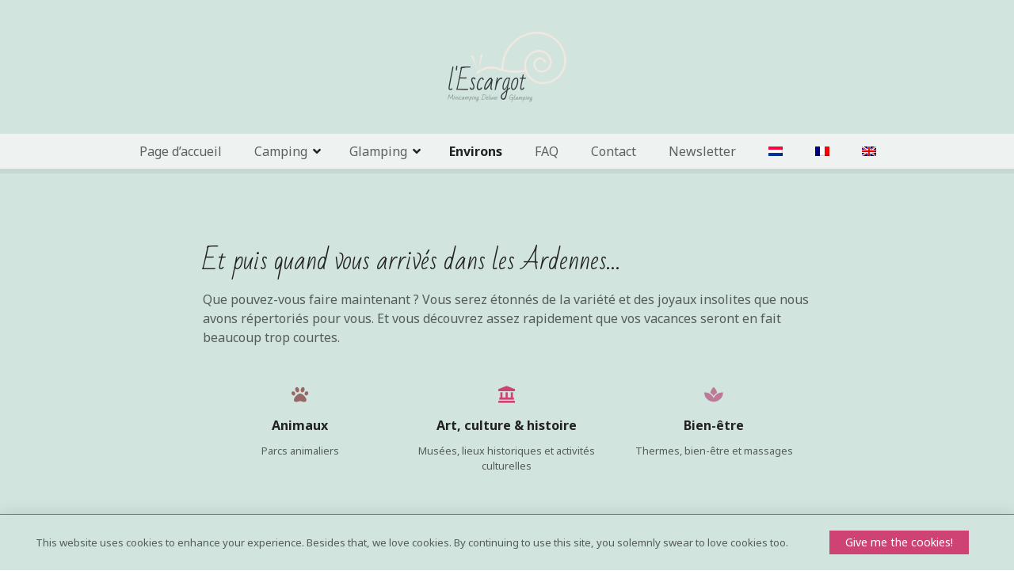

--- FILE ---
content_type: text/html; charset=UTF-8
request_url: https://www.lescargot.be/fr/environs/
body_size: 16876
content:
<!doctype html>
<html lang="fr-FR">
<head>
	<meta charset="UTF-8">
	<meta name="viewport" content="width=device-width, initial-scale=1">
	<link rel="profile" href="https://gmpg.org/xfn/11">

	<title>Environs &#8211; l&#039;Escargot, minicamping deluxe &amp; Glamping</title>
<link data-rocket-preload as="style" href="https://fonts.googleapis.com/css?family=Bad%20Script%3Aregular%7CNoto%20Sans%3Aregular%2Citalic%2C700%2C700italic&#038;subset=cyrillic%2Clatin%2Ccyrillic%2Ccyrillic-ext%2Cdevanagari%2Cgreek%2Cgreek-ext%2Clatin%2Clatin-ext%2Cvietnamese&#038;display=swap" rel="preload">
<link href="https://fonts.googleapis.com/css?family=Bad%20Script%3Aregular%7CNoto%20Sans%3Aregular%2Citalic%2C700%2C700italic&#038;subset=cyrillic%2Clatin%2Ccyrillic%2Ccyrillic-ext%2Cdevanagari%2Cgreek%2Cgreek-ext%2Clatin%2Clatin-ext%2Cvietnamese&#038;display=swap" media="print" onload="this.media=&#039;all&#039;" rel="stylesheet">
<noscript data-wpr-hosted-gf-parameters=""><link rel="stylesheet" href="https://fonts.googleapis.com/css?family=Bad%20Script%3Aregular%7CNoto%20Sans%3Aregular%2Citalic%2C700%2C700italic&#038;subset=cyrillic%2Clatin%2Ccyrillic%2Ccyrillic-ext%2Cdevanagari%2Cgreek%2Cgreek-ext%2Clatin%2Clatin-ext%2Cvietnamese&#038;display=swap"></noscript>
<meta name='robots' content='max-image-preview:large' />
<link rel="alternate" hreflang="nl" href="https://www.lescargot.be/omgeving/" />
<link rel="alternate" hreflang="fr" href="https://www.lescargot.be/fr/environs/" />
<link rel="alternate" hreflang="en" href="https://www.lescargot.be/en/surroundings/" />
<link rel="alternate" hreflang="x-default" href="https://www.lescargot.be/omgeving/" />
<link rel='dns-prefetch' href='//js.hs-scripts.com' />
<link rel='dns-prefetch' href='//fonts.googleapis.com' />
<link rel='dns-prefetch' href='//usercontent.one' />
<link href='https://fonts.gstatic.com' crossorigin rel='preconnect' />
<link href='//usercontent.one' rel='preconnect' />
<link rel="alternate" type="application/rss+xml" title="l&#039;Escargot, minicamping deluxe &amp; Glamping &raquo; Flux" href="https://www.lescargot.be/fr/feed/" />
<link rel="alternate" type="application/rss+xml" title="l&#039;Escargot, minicamping deluxe &amp; Glamping &raquo; Flux des commentaires" href="https://www.lescargot.be/fr/comments/feed/" />
<link rel="alternate" type="application/rss+xml" title="l&#039;Escargot, minicamping deluxe &amp; Glamping &raquo; Environs Flux des commentaires" href="https://www.lescargot.be/fr/environs/feed/" />
<link rel="alternate" title="oEmbed (JSON)" type="application/json+oembed" href="https://www.lescargot.be/fr/wp-json/oembed/1.0/embed?url=https%3A%2F%2Fwww.lescargot.be%2Ffr%2Fenvirons%2F" />
<link rel="alternate" title="oEmbed (XML)" type="text/xml+oembed" href="https://www.lescargot.be/fr/wp-json/oembed/1.0/embed?url=https%3A%2F%2Fwww.lescargot.be%2Ffr%2Fenvirons%2F&#038;format=xml" />
		<style>
					</style>
		<style id='wp-img-auto-sizes-contain-inline-css' type='text/css'>
img:is([sizes=auto i],[sizes^="auto," i]){contain-intrinsic-size:3000px 1500px}
/*# sourceURL=wp-img-auto-sizes-contain-inline-css */
</style>
<link rel='stylesheet' id='sbi_styles-css' href='https://usercontent.one/wp/www.lescargot.be/wp-content/plugins/instagram-feed/css/sbi-styles.min.css?ver=6.10.0&media=1705831706' type='text/css' media='all' />
<link rel='stylesheet' id='citadela-reset-css' href='https://usercontent.one/wp/www.lescargot.be/wp-content/themes/citadela/design/css/reset.css?media=1705831706?ver=1716992236' type='text/css' media='all' />
<link rel='stylesheet' id='citadela-base-css' href='https://usercontent.one/wp/www.lescargot.be/wp-content/themes/citadela/design/css/base.css?media=1705831706?ver=1716992236' type='text/css' media='all' />
<style id='wp-emoji-styles-inline-css' type='text/css'>

	img.wp-smiley, img.emoji {
		display: inline !important;
		border: none !important;
		box-shadow: none !important;
		height: 1em !important;
		width: 1em !important;
		margin: 0 0.07em !important;
		vertical-align: -0.1em !important;
		background: none !important;
		padding: 0 !important;
	}
/*# sourceURL=wp-emoji-styles-inline-css */
</style>
<link rel='stylesheet' id='wp-block-library-css' href='https://www.lescargot.be/wp-includes/css/dist/block-library/style.min.css?ver=6.9' type='text/css' media='all' />
<style id='wp-block-heading-inline-css' type='text/css'>
h1:where(.wp-block-heading).has-background,h2:where(.wp-block-heading).has-background,h3:where(.wp-block-heading).has-background,h4:where(.wp-block-heading).has-background,h5:where(.wp-block-heading).has-background,h6:where(.wp-block-heading).has-background{padding:1.25em 2.375em}h1.has-text-align-left[style*=writing-mode]:where([style*=vertical-lr]),h1.has-text-align-right[style*=writing-mode]:where([style*=vertical-rl]),h2.has-text-align-left[style*=writing-mode]:where([style*=vertical-lr]),h2.has-text-align-right[style*=writing-mode]:where([style*=vertical-rl]),h3.has-text-align-left[style*=writing-mode]:where([style*=vertical-lr]),h3.has-text-align-right[style*=writing-mode]:where([style*=vertical-rl]),h4.has-text-align-left[style*=writing-mode]:where([style*=vertical-lr]),h4.has-text-align-right[style*=writing-mode]:where([style*=vertical-rl]),h5.has-text-align-left[style*=writing-mode]:where([style*=vertical-lr]),h5.has-text-align-right[style*=writing-mode]:where([style*=vertical-rl]),h6.has-text-align-left[style*=writing-mode]:where([style*=vertical-lr]),h6.has-text-align-right[style*=writing-mode]:where([style*=vertical-rl]){rotate:180deg}
/*# sourceURL=https://www.lescargot.be/wp-includes/blocks/heading/style.min.css */
</style>
<style id='wp-block-paragraph-inline-css' type='text/css'>
.is-small-text{font-size:.875em}.is-regular-text{font-size:1em}.is-large-text{font-size:2.25em}.is-larger-text{font-size:3em}.has-drop-cap:not(:focus):first-letter{float:left;font-size:8.4em;font-style:normal;font-weight:100;line-height:.68;margin:.05em .1em 0 0;text-transform:uppercase}body.rtl .has-drop-cap:not(:focus):first-letter{float:none;margin-left:.1em}p.has-drop-cap.has-background{overflow:hidden}:root :where(p.has-background){padding:1.25em 2.375em}:where(p.has-text-color:not(.has-link-color)) a{color:inherit}p.has-text-align-left[style*="writing-mode:vertical-lr"],p.has-text-align-right[style*="writing-mode:vertical-rl"]{rotate:180deg}
/*# sourceURL=https://www.lescargot.be/wp-includes/blocks/paragraph/style.min.css */
</style>
<style id='wp-block-social-links-inline-css' type='text/css'>
.wp-block-social-links{background:none;box-sizing:border-box;margin-left:0;padding-left:0;padding-right:0;text-indent:0}.wp-block-social-links .wp-social-link a,.wp-block-social-links .wp-social-link a:hover{border-bottom:0;box-shadow:none;text-decoration:none}.wp-block-social-links .wp-social-link svg{height:1em;width:1em}.wp-block-social-links .wp-social-link span:not(.screen-reader-text){font-size:.65em;margin-left:.5em;margin-right:.5em}.wp-block-social-links.has-small-icon-size{font-size:16px}.wp-block-social-links,.wp-block-social-links.has-normal-icon-size{font-size:24px}.wp-block-social-links.has-large-icon-size{font-size:36px}.wp-block-social-links.has-huge-icon-size{font-size:48px}.wp-block-social-links.aligncenter{display:flex;justify-content:center}.wp-block-social-links.alignright{justify-content:flex-end}.wp-block-social-link{border-radius:9999px;display:block}@media not (prefers-reduced-motion){.wp-block-social-link{transition:transform .1s ease}}.wp-block-social-link{height:auto}.wp-block-social-link a{align-items:center;display:flex;line-height:0}.wp-block-social-link:hover{transform:scale(1.1)}.wp-block-social-links .wp-block-social-link.wp-social-link{display:inline-block;margin:0;padding:0}.wp-block-social-links .wp-block-social-link.wp-social-link .wp-block-social-link-anchor,.wp-block-social-links .wp-block-social-link.wp-social-link .wp-block-social-link-anchor svg,.wp-block-social-links .wp-block-social-link.wp-social-link .wp-block-social-link-anchor:active,.wp-block-social-links .wp-block-social-link.wp-social-link .wp-block-social-link-anchor:hover,.wp-block-social-links .wp-block-social-link.wp-social-link .wp-block-social-link-anchor:visited{color:currentColor;fill:currentColor}:where(.wp-block-social-links:not(.is-style-logos-only)) .wp-social-link{background-color:#f0f0f0;color:#444}:where(.wp-block-social-links:not(.is-style-logos-only)) .wp-social-link-amazon{background-color:#f90;color:#fff}:where(.wp-block-social-links:not(.is-style-logos-only)) .wp-social-link-bandcamp{background-color:#1ea0c3;color:#fff}:where(.wp-block-social-links:not(.is-style-logos-only)) .wp-social-link-behance{background-color:#0757fe;color:#fff}:where(.wp-block-social-links:not(.is-style-logos-only)) .wp-social-link-bluesky{background-color:#0a7aff;color:#fff}:where(.wp-block-social-links:not(.is-style-logos-only)) .wp-social-link-codepen{background-color:#1e1f26;color:#fff}:where(.wp-block-social-links:not(.is-style-logos-only)) .wp-social-link-deviantart{background-color:#02e49b;color:#fff}:where(.wp-block-social-links:not(.is-style-logos-only)) .wp-social-link-discord{background-color:#5865f2;color:#fff}:where(.wp-block-social-links:not(.is-style-logos-only)) .wp-social-link-dribbble{background-color:#e94c89;color:#fff}:where(.wp-block-social-links:not(.is-style-logos-only)) .wp-social-link-dropbox{background-color:#4280ff;color:#fff}:where(.wp-block-social-links:not(.is-style-logos-only)) .wp-social-link-etsy{background-color:#f45800;color:#fff}:where(.wp-block-social-links:not(.is-style-logos-only)) .wp-social-link-facebook{background-color:#0866ff;color:#fff}:where(.wp-block-social-links:not(.is-style-logos-only)) .wp-social-link-fivehundredpx{background-color:#000;color:#fff}:where(.wp-block-social-links:not(.is-style-logos-only)) .wp-social-link-flickr{background-color:#0461dd;color:#fff}:where(.wp-block-social-links:not(.is-style-logos-only)) .wp-social-link-foursquare{background-color:#e65678;color:#fff}:where(.wp-block-social-links:not(.is-style-logos-only)) .wp-social-link-github{background-color:#24292d;color:#fff}:where(.wp-block-social-links:not(.is-style-logos-only)) .wp-social-link-goodreads{background-color:#eceadd;color:#382110}:where(.wp-block-social-links:not(.is-style-logos-only)) .wp-social-link-google{background-color:#ea4434;color:#fff}:where(.wp-block-social-links:not(.is-style-logos-only)) .wp-social-link-gravatar{background-color:#1d4fc4;color:#fff}:where(.wp-block-social-links:not(.is-style-logos-only)) .wp-social-link-instagram{background-color:#f00075;color:#fff}:where(.wp-block-social-links:not(.is-style-logos-only)) .wp-social-link-lastfm{background-color:#e21b24;color:#fff}:where(.wp-block-social-links:not(.is-style-logos-only)) .wp-social-link-linkedin{background-color:#0d66c2;color:#fff}:where(.wp-block-social-links:not(.is-style-logos-only)) .wp-social-link-mastodon{background-color:#3288d4;color:#fff}:where(.wp-block-social-links:not(.is-style-logos-only)) .wp-social-link-medium{background-color:#000;color:#fff}:where(.wp-block-social-links:not(.is-style-logos-only)) .wp-social-link-meetup{background-color:#f6405f;color:#fff}:where(.wp-block-social-links:not(.is-style-logos-only)) .wp-social-link-patreon{background-color:#000;color:#fff}:where(.wp-block-social-links:not(.is-style-logos-only)) .wp-social-link-pinterest{background-color:#e60122;color:#fff}:where(.wp-block-social-links:not(.is-style-logos-only)) .wp-social-link-pocket{background-color:#ef4155;color:#fff}:where(.wp-block-social-links:not(.is-style-logos-only)) .wp-social-link-reddit{background-color:#ff4500;color:#fff}:where(.wp-block-social-links:not(.is-style-logos-only)) .wp-social-link-skype{background-color:#0478d7;color:#fff}:where(.wp-block-social-links:not(.is-style-logos-only)) .wp-social-link-snapchat{background-color:#fefc00;color:#fff;stroke:#000}:where(.wp-block-social-links:not(.is-style-logos-only)) .wp-social-link-soundcloud{background-color:#ff5600;color:#fff}:where(.wp-block-social-links:not(.is-style-logos-only)) .wp-social-link-spotify{background-color:#1bd760;color:#fff}:where(.wp-block-social-links:not(.is-style-logos-only)) .wp-social-link-telegram{background-color:#2aabee;color:#fff}:where(.wp-block-social-links:not(.is-style-logos-only)) .wp-social-link-threads{background-color:#000;color:#fff}:where(.wp-block-social-links:not(.is-style-logos-only)) .wp-social-link-tiktok{background-color:#000;color:#fff}:where(.wp-block-social-links:not(.is-style-logos-only)) .wp-social-link-tumblr{background-color:#011835;color:#fff}:where(.wp-block-social-links:not(.is-style-logos-only)) .wp-social-link-twitch{background-color:#6440a4;color:#fff}:where(.wp-block-social-links:not(.is-style-logos-only)) .wp-social-link-twitter{background-color:#1da1f2;color:#fff}:where(.wp-block-social-links:not(.is-style-logos-only)) .wp-social-link-vimeo{background-color:#1eb7ea;color:#fff}:where(.wp-block-social-links:not(.is-style-logos-only)) .wp-social-link-vk{background-color:#4680c2;color:#fff}:where(.wp-block-social-links:not(.is-style-logos-only)) .wp-social-link-wordpress{background-color:#3499cd;color:#fff}:where(.wp-block-social-links:not(.is-style-logos-only)) .wp-social-link-whatsapp{background-color:#25d366;color:#fff}:where(.wp-block-social-links:not(.is-style-logos-only)) .wp-social-link-x{background-color:#000;color:#fff}:where(.wp-block-social-links:not(.is-style-logos-only)) .wp-social-link-yelp{background-color:#d32422;color:#fff}:where(.wp-block-social-links:not(.is-style-logos-only)) .wp-social-link-youtube{background-color:red;color:#fff}:where(.wp-block-social-links.is-style-logos-only) .wp-social-link{background:none}:where(.wp-block-social-links.is-style-logos-only) .wp-social-link svg{height:1.25em;width:1.25em}:where(.wp-block-social-links.is-style-logos-only) .wp-social-link-amazon{color:#f90}:where(.wp-block-social-links.is-style-logos-only) .wp-social-link-bandcamp{color:#1ea0c3}:where(.wp-block-social-links.is-style-logos-only) .wp-social-link-behance{color:#0757fe}:where(.wp-block-social-links.is-style-logos-only) .wp-social-link-bluesky{color:#0a7aff}:where(.wp-block-social-links.is-style-logos-only) .wp-social-link-codepen{color:#1e1f26}:where(.wp-block-social-links.is-style-logos-only) .wp-social-link-deviantart{color:#02e49b}:where(.wp-block-social-links.is-style-logos-only) .wp-social-link-discord{color:#5865f2}:where(.wp-block-social-links.is-style-logos-only) .wp-social-link-dribbble{color:#e94c89}:where(.wp-block-social-links.is-style-logos-only) .wp-social-link-dropbox{color:#4280ff}:where(.wp-block-social-links.is-style-logos-only) .wp-social-link-etsy{color:#f45800}:where(.wp-block-social-links.is-style-logos-only) .wp-social-link-facebook{color:#0866ff}:where(.wp-block-social-links.is-style-logos-only) .wp-social-link-fivehundredpx{color:#000}:where(.wp-block-social-links.is-style-logos-only) .wp-social-link-flickr{color:#0461dd}:where(.wp-block-social-links.is-style-logos-only) .wp-social-link-foursquare{color:#e65678}:where(.wp-block-social-links.is-style-logos-only) .wp-social-link-github{color:#24292d}:where(.wp-block-social-links.is-style-logos-only) .wp-social-link-goodreads{color:#382110}:where(.wp-block-social-links.is-style-logos-only) .wp-social-link-google{color:#ea4434}:where(.wp-block-social-links.is-style-logos-only) .wp-social-link-gravatar{color:#1d4fc4}:where(.wp-block-social-links.is-style-logos-only) .wp-social-link-instagram{color:#f00075}:where(.wp-block-social-links.is-style-logos-only) .wp-social-link-lastfm{color:#e21b24}:where(.wp-block-social-links.is-style-logos-only) .wp-social-link-linkedin{color:#0d66c2}:where(.wp-block-social-links.is-style-logos-only) .wp-social-link-mastodon{color:#3288d4}:where(.wp-block-social-links.is-style-logos-only) .wp-social-link-medium{color:#000}:where(.wp-block-social-links.is-style-logos-only) .wp-social-link-meetup{color:#f6405f}:where(.wp-block-social-links.is-style-logos-only) .wp-social-link-patreon{color:#000}:where(.wp-block-social-links.is-style-logos-only) .wp-social-link-pinterest{color:#e60122}:where(.wp-block-social-links.is-style-logos-only) .wp-social-link-pocket{color:#ef4155}:where(.wp-block-social-links.is-style-logos-only) .wp-social-link-reddit{color:#ff4500}:where(.wp-block-social-links.is-style-logos-only) .wp-social-link-skype{color:#0478d7}:where(.wp-block-social-links.is-style-logos-only) .wp-social-link-snapchat{color:#fff;stroke:#000}:where(.wp-block-social-links.is-style-logos-only) .wp-social-link-soundcloud{color:#ff5600}:where(.wp-block-social-links.is-style-logos-only) .wp-social-link-spotify{color:#1bd760}:where(.wp-block-social-links.is-style-logos-only) .wp-social-link-telegram{color:#2aabee}:where(.wp-block-social-links.is-style-logos-only) .wp-social-link-threads{color:#000}:where(.wp-block-social-links.is-style-logos-only) .wp-social-link-tiktok{color:#000}:where(.wp-block-social-links.is-style-logos-only) .wp-social-link-tumblr{color:#011835}:where(.wp-block-social-links.is-style-logos-only) .wp-social-link-twitch{color:#6440a4}:where(.wp-block-social-links.is-style-logos-only) .wp-social-link-twitter{color:#1da1f2}:where(.wp-block-social-links.is-style-logos-only) .wp-social-link-vimeo{color:#1eb7ea}:where(.wp-block-social-links.is-style-logos-only) .wp-social-link-vk{color:#4680c2}:where(.wp-block-social-links.is-style-logos-only) .wp-social-link-whatsapp{color:#25d366}:where(.wp-block-social-links.is-style-logos-only) .wp-social-link-wordpress{color:#3499cd}:where(.wp-block-social-links.is-style-logos-only) .wp-social-link-x{color:#000}:where(.wp-block-social-links.is-style-logos-only) .wp-social-link-yelp{color:#d32422}:where(.wp-block-social-links.is-style-logos-only) .wp-social-link-youtube{color:red}.wp-block-social-links.is-style-pill-shape .wp-social-link{width:auto}:root :where(.wp-block-social-links .wp-social-link a){padding:.25em}:root :where(.wp-block-social-links.is-style-logos-only .wp-social-link a){padding:0}:root :where(.wp-block-social-links.is-style-pill-shape .wp-social-link a){padding-left:.6666666667em;padding-right:.6666666667em}.wp-block-social-links:not(.has-icon-color):not(.has-icon-background-color) .wp-social-link-snapchat .wp-block-social-link-label{color:#000}
/*# sourceURL=https://www.lescargot.be/wp-includes/blocks/social-links/style.min.css */
</style>
<style id='wp-block-spacer-inline-css' type='text/css'>
.wp-block-spacer{clear:both}
/*# sourceURL=https://www.lescargot.be/wp-includes/blocks/spacer/style.min.css */
</style>
<link rel='stylesheet' id='citadela-spacer-block-style-css' href='https://usercontent.one/wp/www.lescargot.be/wp-content/plugins/citadela-pro/assets/blocks/spacer/style.css?media=1705831706?ver=1722598240' type='text/css' media='all' />
<style id='global-styles-inline-css' type='text/css'>
:root{--wp--preset--aspect-ratio--square: 1;--wp--preset--aspect-ratio--4-3: 4/3;--wp--preset--aspect-ratio--3-4: 3/4;--wp--preset--aspect-ratio--3-2: 3/2;--wp--preset--aspect-ratio--2-3: 2/3;--wp--preset--aspect-ratio--16-9: 16/9;--wp--preset--aspect-ratio--9-16: 9/16;--wp--preset--color--black: #000000;--wp--preset--color--cyan-bluish-gray: #abb8c3;--wp--preset--color--white: #ffffff;--wp--preset--color--pale-pink: #f78da7;--wp--preset--color--vivid-red: #cf2e2e;--wp--preset--color--luminous-vivid-orange: #ff6900;--wp--preset--color--luminous-vivid-amber: #fcb900;--wp--preset--color--light-green-cyan: #7bdcb5;--wp--preset--color--vivid-green-cyan: #00d084;--wp--preset--color--pale-cyan-blue: #8ed1fc;--wp--preset--color--vivid-cyan-blue: #0693e3;--wp--preset--color--vivid-purple: #9b51e0;--wp--preset--gradient--vivid-cyan-blue-to-vivid-purple: linear-gradient(135deg,rgb(6,147,227) 0%,rgb(155,81,224) 100%);--wp--preset--gradient--light-green-cyan-to-vivid-green-cyan: linear-gradient(135deg,rgb(122,220,180) 0%,rgb(0,208,130) 100%);--wp--preset--gradient--luminous-vivid-amber-to-luminous-vivid-orange: linear-gradient(135deg,rgb(252,185,0) 0%,rgb(255,105,0) 100%);--wp--preset--gradient--luminous-vivid-orange-to-vivid-red: linear-gradient(135deg,rgb(255,105,0) 0%,rgb(207,46,46) 100%);--wp--preset--gradient--very-light-gray-to-cyan-bluish-gray: linear-gradient(135deg,rgb(238,238,238) 0%,rgb(169,184,195) 100%);--wp--preset--gradient--cool-to-warm-spectrum: linear-gradient(135deg,rgb(74,234,220) 0%,rgb(151,120,209) 20%,rgb(207,42,186) 40%,rgb(238,44,130) 60%,rgb(251,105,98) 80%,rgb(254,248,76) 100%);--wp--preset--gradient--blush-light-purple: linear-gradient(135deg,rgb(255,206,236) 0%,rgb(152,150,240) 100%);--wp--preset--gradient--blush-bordeaux: linear-gradient(135deg,rgb(254,205,165) 0%,rgb(254,45,45) 50%,rgb(107,0,62) 100%);--wp--preset--gradient--luminous-dusk: linear-gradient(135deg,rgb(255,203,112) 0%,rgb(199,81,192) 50%,rgb(65,88,208) 100%);--wp--preset--gradient--pale-ocean: linear-gradient(135deg,rgb(255,245,203) 0%,rgb(182,227,212) 50%,rgb(51,167,181) 100%);--wp--preset--gradient--electric-grass: linear-gradient(135deg,rgb(202,248,128) 0%,rgb(113,206,126) 100%);--wp--preset--gradient--midnight: linear-gradient(135deg,rgb(2,3,129) 0%,rgb(40,116,252) 100%);--wp--preset--font-size--small: 13px;--wp--preset--font-size--medium: 20px;--wp--preset--font-size--large: 36px;--wp--preset--font-size--x-large: 42px;--wp--preset--spacing--20: 0.44rem;--wp--preset--spacing--30: 0.67rem;--wp--preset--spacing--40: 1rem;--wp--preset--spacing--50: 1.5rem;--wp--preset--spacing--60: 2.25rem;--wp--preset--spacing--70: 3.38rem;--wp--preset--spacing--80: 5.06rem;--wp--preset--shadow--natural: 6px 6px 9px rgba(0, 0, 0, 0.2);--wp--preset--shadow--deep: 12px 12px 50px rgba(0, 0, 0, 0.4);--wp--preset--shadow--sharp: 6px 6px 0px rgba(0, 0, 0, 0.2);--wp--preset--shadow--outlined: 6px 6px 0px -3px rgb(255, 255, 255), 6px 6px rgb(0, 0, 0);--wp--preset--shadow--crisp: 6px 6px 0px rgb(0, 0, 0);}:where(.is-layout-flex){gap: 0.5em;}:where(.is-layout-grid){gap: 0.5em;}body .is-layout-flex{display: flex;}.is-layout-flex{flex-wrap: wrap;align-items: center;}.is-layout-flex > :is(*, div){margin: 0;}body .is-layout-grid{display: grid;}.is-layout-grid > :is(*, div){margin: 0;}:where(.wp-block-columns.is-layout-flex){gap: 2em;}:where(.wp-block-columns.is-layout-grid){gap: 2em;}:where(.wp-block-post-template.is-layout-flex){gap: 1.25em;}:where(.wp-block-post-template.is-layout-grid){gap: 1.25em;}.has-black-color{color: var(--wp--preset--color--black) !important;}.has-cyan-bluish-gray-color{color: var(--wp--preset--color--cyan-bluish-gray) !important;}.has-white-color{color: var(--wp--preset--color--white) !important;}.has-pale-pink-color{color: var(--wp--preset--color--pale-pink) !important;}.has-vivid-red-color{color: var(--wp--preset--color--vivid-red) !important;}.has-luminous-vivid-orange-color{color: var(--wp--preset--color--luminous-vivid-orange) !important;}.has-luminous-vivid-amber-color{color: var(--wp--preset--color--luminous-vivid-amber) !important;}.has-light-green-cyan-color{color: var(--wp--preset--color--light-green-cyan) !important;}.has-vivid-green-cyan-color{color: var(--wp--preset--color--vivid-green-cyan) !important;}.has-pale-cyan-blue-color{color: var(--wp--preset--color--pale-cyan-blue) !important;}.has-vivid-cyan-blue-color{color: var(--wp--preset--color--vivid-cyan-blue) !important;}.has-vivid-purple-color{color: var(--wp--preset--color--vivid-purple) !important;}.has-black-background-color{background-color: var(--wp--preset--color--black) !important;}.has-cyan-bluish-gray-background-color{background-color: var(--wp--preset--color--cyan-bluish-gray) !important;}.has-white-background-color{background-color: var(--wp--preset--color--white) !important;}.has-pale-pink-background-color{background-color: var(--wp--preset--color--pale-pink) !important;}.has-vivid-red-background-color{background-color: var(--wp--preset--color--vivid-red) !important;}.has-luminous-vivid-orange-background-color{background-color: var(--wp--preset--color--luminous-vivid-orange) !important;}.has-luminous-vivid-amber-background-color{background-color: var(--wp--preset--color--luminous-vivid-amber) !important;}.has-light-green-cyan-background-color{background-color: var(--wp--preset--color--light-green-cyan) !important;}.has-vivid-green-cyan-background-color{background-color: var(--wp--preset--color--vivid-green-cyan) !important;}.has-pale-cyan-blue-background-color{background-color: var(--wp--preset--color--pale-cyan-blue) !important;}.has-vivid-cyan-blue-background-color{background-color: var(--wp--preset--color--vivid-cyan-blue) !important;}.has-vivid-purple-background-color{background-color: var(--wp--preset--color--vivid-purple) !important;}.has-black-border-color{border-color: var(--wp--preset--color--black) !important;}.has-cyan-bluish-gray-border-color{border-color: var(--wp--preset--color--cyan-bluish-gray) !important;}.has-white-border-color{border-color: var(--wp--preset--color--white) !important;}.has-pale-pink-border-color{border-color: var(--wp--preset--color--pale-pink) !important;}.has-vivid-red-border-color{border-color: var(--wp--preset--color--vivid-red) !important;}.has-luminous-vivid-orange-border-color{border-color: var(--wp--preset--color--luminous-vivid-orange) !important;}.has-luminous-vivid-amber-border-color{border-color: var(--wp--preset--color--luminous-vivid-amber) !important;}.has-light-green-cyan-border-color{border-color: var(--wp--preset--color--light-green-cyan) !important;}.has-vivid-green-cyan-border-color{border-color: var(--wp--preset--color--vivid-green-cyan) !important;}.has-pale-cyan-blue-border-color{border-color: var(--wp--preset--color--pale-cyan-blue) !important;}.has-vivid-cyan-blue-border-color{border-color: var(--wp--preset--color--vivid-cyan-blue) !important;}.has-vivid-purple-border-color{border-color: var(--wp--preset--color--vivid-purple) !important;}.has-vivid-cyan-blue-to-vivid-purple-gradient-background{background: var(--wp--preset--gradient--vivid-cyan-blue-to-vivid-purple) !important;}.has-light-green-cyan-to-vivid-green-cyan-gradient-background{background: var(--wp--preset--gradient--light-green-cyan-to-vivid-green-cyan) !important;}.has-luminous-vivid-amber-to-luminous-vivid-orange-gradient-background{background: var(--wp--preset--gradient--luminous-vivid-amber-to-luminous-vivid-orange) !important;}.has-luminous-vivid-orange-to-vivid-red-gradient-background{background: var(--wp--preset--gradient--luminous-vivid-orange-to-vivid-red) !important;}.has-very-light-gray-to-cyan-bluish-gray-gradient-background{background: var(--wp--preset--gradient--very-light-gray-to-cyan-bluish-gray) !important;}.has-cool-to-warm-spectrum-gradient-background{background: var(--wp--preset--gradient--cool-to-warm-spectrum) !important;}.has-blush-light-purple-gradient-background{background: var(--wp--preset--gradient--blush-light-purple) !important;}.has-blush-bordeaux-gradient-background{background: var(--wp--preset--gradient--blush-bordeaux) !important;}.has-luminous-dusk-gradient-background{background: var(--wp--preset--gradient--luminous-dusk) !important;}.has-pale-ocean-gradient-background{background: var(--wp--preset--gradient--pale-ocean) !important;}.has-electric-grass-gradient-background{background: var(--wp--preset--gradient--electric-grass) !important;}.has-midnight-gradient-background{background: var(--wp--preset--gradient--midnight) !important;}.has-small-font-size{font-size: var(--wp--preset--font-size--small) !important;}.has-medium-font-size{font-size: var(--wp--preset--font-size--medium) !important;}.has-large-font-size{font-size: var(--wp--preset--font-size--large) !important;}.has-x-large-font-size{font-size: var(--wp--preset--font-size--x-large) !important;}
/*# sourceURL=global-styles-inline-css */
</style>
<style id='core-block-supports-inline-css' type='text/css'>
.wp-container-core-social-links-is-layout-16018d1d{justify-content:center;}
/*# sourceURL=core-block-supports-inline-css */
</style>

<style id='classic-theme-styles-inline-css' type='text/css'>
/*! This file is auto-generated */
.wp-block-button__link{color:#fff;background-color:#32373c;border-radius:9999px;box-shadow:none;text-decoration:none;padding:calc(.667em + 2px) calc(1.333em + 2px);font-size:1.125em}.wp-block-file__button{background:#32373c;color:#fff;text-decoration:none}
/*# sourceURL=/wp-includes/css/classic-themes.min.css */
</style>
<link rel='stylesheet' id='wpml-menu-item-0-css' href='https://usercontent.one/wp/www.lescargot.be/wp-content/plugins/sitepress-multilingual-cms/templates/language-switchers/menu-item/style.min.css?media=1705831706?ver=1' type='text/css' media='all' />
<link rel='stylesheet' id='citadela-theme-general-styles-css' href='https://usercontent.one/wp/www.lescargot.be/wp-content/uploads/tmp/citadela-theme/citadela-theme-tmp-style.css?media=1705831706?ver=1722598278' type='text/css' media='all' />
<link rel='stylesheet' id='citadela-fontawesome-css' href='https://usercontent.one/wp/www.lescargot.be/wp-content/themes/citadela/design/css/assets/fontawesome/css/all.min.css?ver=5.8.2&media=1705831706' type='text/css' media='all' />
<link rel='stylesheet' id='citadela-photoswipe-css-css' href='https://usercontent.one/wp/www.lescargot.be/wp-content/themes/citadela/citadela-theme/assets/photoswipe/photoswipe.css?ver=4.1.3&media=1705831706' type='text/css' media='all' />
<link rel='stylesheet' id='citadela-photoswipe-css-default-skin-css' href='https://usercontent.one/wp/www.lescargot.be/wp-content/themes/citadela/citadela-theme/assets/photoswipe/default-skin/default-skin.css?ver=4.1.3&media=1705831706' type='text/css' media='all' />
<link rel='stylesheet' id='citadela-leaflet-markercluster-default-css' href='https://usercontent.one/wp/www.lescargot.be/wp-content/plugins/citadela-directory/plugin/assets/leaflet/MarkerCluster.Default.css?ver=1.4.1&media=1705831706' type='text/css' media='all' />
<link rel='stylesheet' id='citadela-leaflet-markercluster-css' href='https://usercontent.one/wp/www.lescargot.be/wp-content/plugins/citadela-directory/plugin/assets/leaflet/MarkerCluster.css?ver=1.4.1&media=1705831706' type='text/css' media='all' />
<link rel='stylesheet' id='citadela-leaflet-css' href='https://usercontent.one/wp/www.lescargot.be/wp-content/plugins/citadela-directory/plugin/assets/leaflet/leaflet.css?ver=1.6.0&media=1705831706' type='text/css' media='all' />
<link rel='stylesheet' id='citadela-leaflet-gesture-handling-css' href='https://usercontent.one/wp/www.lescargot.be/wp-content/plugins/citadela-directory/plugin/assets/leaflet/leaflet-gesture-handling.min.css?ver=1.4.1&media=1705831706' type='text/css' media='all' />
<link rel='stylesheet' id='citadela-raty-css' href='https://usercontent.one/wp/www.lescargot.be/wp-content/plugins/citadela-directory/plugin/assets/raty/jquery.raty.css?ver=2.8.0&media=1705831706' type='text/css' media='all' />
<link rel='stylesheet' id='citadela-directory-frontend-css' href='https://usercontent.one/wp/www.lescargot.be/wp-content/plugins/citadela-directory/design/css/style.css?media=1705831706?ver=1716992220' type='text/css' media='all' />

<link rel='stylesheet' id='citadela-custom-header-styles-css' href='https://usercontent.one/wp/www.lescargot.be/wp-content/uploads/tmp/citadela-theme/citadela-custom-header-7355.css?media=1705831706?ver=1722603266' type='text/css' media='all' />

		<!-- Global site tag (gtag.js) - Google Analytics -->
		<script async src='https://www.googletagmanager.com/gtag/js?id=UA-96543277-1'></script>
		<script>
		  window.dataLayer = window.dataLayer || [];
		  function gtag(){dataLayer.push(arguments);}
		  gtag('js', new Date());
		  gtag('config', 'UA-96543277-1');
		</script>
		<script type="text/javascript" id="wpml-cookie-js-extra">
/* <![CDATA[ */
var wpml_cookies = {"wp-wpml_current_language":{"value":"fr","expires":1,"path":"/"}};
var wpml_cookies = {"wp-wpml_current_language":{"value":"fr","expires":1,"path":"/"}};
//# sourceURL=wpml-cookie-js-extra
/* ]]> */
</script>
<script type="text/javascript" src="https://usercontent.one/wp/www.lescargot.be/wp-content/plugins/sitepress-multilingual-cms/res/js/cookies/language-cookie.js?media=1705831706?ver=486900" id="wpml-cookie-js" defer="defer" data-wp-strategy="defer"></script>
<script type="text/javascript" src="https://www.lescargot.be/wp-includes/js/jquery/jquery.min.js?ver=3.7.1" id="jquery-core-js"></script>
<script type="text/javascript" src="https://www.lescargot.be/wp-includes/js/jquery/jquery-migrate.min.js?ver=3.4.1" id="jquery-migrate-js"></script>
<script type="text/javascript" src="https://usercontent.one/wp/www.lescargot.be/wp-content/plugins/citadela-pro/assets/blocks/spacer/src/frontend.js?media=1705831706?ver=1722598240" id="spacer-frontend-js"></script>
<script type="text/javascript" src="https://usercontent.one/wp/www.lescargot.be/wp-content/plugins/citadela-pro/assets/blocks/service/src/frontend.js?media=1705831706?ver=1722598240" id="service-frontend-js"></script>
<script type="text/javascript" src="https://usercontent.one/wp/www.lescargot.be/wp-content/plugins/citadela-pro/assets/blocks/responsive-text/src/frontend.js?media=1705831706?ver=1722598240" id="responsive-text-frontend-js"></script>
<script type="text/javascript" src="https://usercontent.one/wp/www.lescargot.be/wp-content/plugins/citadela-pro/assets/blocks/page-title/src/frontend.js?media=1705831706?ver=1722598240" id="page-title-frontend-js"></script>
<script type="text/javascript" src="https://usercontent.one/wp/www.lescargot.be/wp-content/plugins/citadela-pro/assets/blocks/cluster/src/frontend.js?media=1705831706?ver=1722598240" id="cluster-frontend-js"></script>
<script type="text/javascript" src="https://usercontent.one/wp/www.lescargot.be/wp-content/plugins/citadela-directory/plugin/assets/leaflet/leaflet.js?ver=1.6.0&media=1705831706" id="citadela-leaflet-js"></script>
<link rel="https://api.w.org/" href="https://www.lescargot.be/fr/wp-json/" /><link rel="alternate" title="JSON" type="application/json" href="https://www.lescargot.be/fr/wp-json/wp/v2/pages/7355" /><link rel="EditURI" type="application/rsd+xml" title="RSD" href="https://www.lescargot.be/xmlrpc.php?rsd" />
<meta name="generator" content="WordPress 6.9" />
<link rel="canonical" href="https://www.lescargot.be/fr/environs/" />
<link rel='shortlink' href='https://www.lescargot.be/fr/?p=7355' />
<meta name="generator" content="WPML ver:4.8.6 stt:37,1,4;" />
			<!-- DO NOT COPY THIS SNIPPET! Start of Page Analytics Tracking for HubSpot WordPress plugin v11.3.37-->
			<script class="hsq-set-content-id" data-content-id="standard-page">
				var _hsq = _hsq || [];
				_hsq.push(["setContentType", "standard-page"]);
			</script>
			<!-- DO NOT COPY THIS SNIPPET! End of Page Analytics Tracking for HubSpot WordPress plugin -->
			<style>[class*=" icon-oc-"],[class^=icon-oc-]{speak:none;font-style:normal;font-weight:400;font-variant:normal;text-transform:none;line-height:1;-webkit-font-smoothing:antialiased;-moz-osx-font-smoothing:grayscale}.icon-oc-one-com-white-32px-fill:before{content:"901"}.icon-oc-one-com:before{content:"900"}#one-com-icon,.toplevel_page_onecom-wp .wp-menu-image{speak:none;display:flex;align-items:center;justify-content:center;text-transform:none;line-height:1;-webkit-font-smoothing:antialiased;-moz-osx-font-smoothing:grayscale}.onecom-wp-admin-bar-item>a,.toplevel_page_onecom-wp>.wp-menu-name{font-size:16px;font-weight:400;line-height:1}.toplevel_page_onecom-wp>.wp-menu-name img{width:69px;height:9px;}.wp-submenu-wrap.wp-submenu>.wp-submenu-head>img{width:88px;height:auto}.onecom-wp-admin-bar-item>a img{height:7px!important}.onecom-wp-admin-bar-item>a img,.toplevel_page_onecom-wp>.wp-menu-name img{opacity:.8}.onecom-wp-admin-bar-item.hover>a img,.toplevel_page_onecom-wp.wp-has-current-submenu>.wp-menu-name img,li.opensub>a.toplevel_page_onecom-wp>.wp-menu-name img{opacity:1}#one-com-icon:before,.onecom-wp-admin-bar-item>a:before,.toplevel_page_onecom-wp>.wp-menu-image:before{content:'';position:static!important;background-color:rgba(240,245,250,.4);border-radius:102px;width:18px;height:18px;padding:0!important}.onecom-wp-admin-bar-item>a:before{width:14px;height:14px}.onecom-wp-admin-bar-item.hover>a:before,.toplevel_page_onecom-wp.opensub>a>.wp-menu-image:before,.toplevel_page_onecom-wp.wp-has-current-submenu>.wp-menu-image:before{background-color:#76b82a}.onecom-wp-admin-bar-item>a{display:inline-flex!important;align-items:center;justify-content:center}#one-com-logo-wrapper{font-size:4em}#one-com-icon{vertical-align:middle}.imagify-welcome{display:none !important;}</style><link rel="pingback" href="https://www.lescargot.be/xmlrpc.php"><link rel="preload" as="font" type="font/woff2" href="https://usercontent.one/wp/www.lescargot.be/wp-content/themes/citadela/design/css/assets/fontawesome/webfonts/fa-solid-900.woff2?media=1705831706" crossorigin/><link rel="preload" as="font" type="font/woff2" href="https://usercontent.one/wp/www.lescargot.be/wp-content/themes/citadela/design/css/assets/fontawesome/webfonts/fa-regular-400.woff2?media=1705831706" crossorigin/><link rel="preload" as="font" type="font/woff2" href="https://usercontent.one/wp/www.lescargot.be/wp-content/themes/citadela/design/css/assets/fontawesome/webfonts/fa-brands-400.woff2?media=1705831706" crossorigin/>		<script type="text/javascript">
			var CitadelaDirectorySettings = {"home":{"url":"https:\/\/www.lescargot.be\/fr\/"},"wpSettings":{"postsPerPage":"10"},"ajax":{"url":"https:\/\/www.lescargot.be\/wp-admin\/admin-ajax.php","actions":{"item-contact-form:wpajax_send":"item-contact-form:wpajax_send"}},"paths":{"css":"https:\/\/www.lescargot.be\/wp-content\/plugins\/citadela-directory\/design\/css","assets":"https:\/\/www.lescargot.be\/wp-content\/plugins\/citadela-directory\/plugin\/assets"},"images":"https:\/\/www.lescargot.be\/wp-content\/plugins\/citadela-directory\/design\/images","keys":{"recaptchaSiteKey":false},"specialPages":{"single-item":"52","search-results":"53","item-category":"54","item-location":"55","posts-search-results":"1602","posts-category":"1733","posts-tag":"1734","posts-date":"1735","posts-author":"1736","default-search-results":"1737","404-page":"1738"},"l10n":{"datetimes":{"startOfWeek":"1"}},"features":{"item_reviews":true,"item_extension":false},"options":{"item_extension":[],"item_detail":{"enable":true,"item_slug":"item","item_website_rel":"nofollow"}},"currentPost":{"post_id":7355,"post_type":"page"}}		</script>
		        <script type="text/javascript">
            var CitadelaProSettings = {"wpSettings":{"postsPerPage":"10"},"specialPages":{"blog":"1724"},"page_for_posts":{"id":"7235","title":"Blog"}}        </script>
        <link rel="icon" href="https://usercontent.one/wp/www.lescargot.be/wp-content/uploads/2018/02/cropped-slakje-100-150x150.png?media=1705831706" sizes="32x32" />
<link rel="icon" href="https://usercontent.one/wp/www.lescargot.be/wp-content/uploads/2018/02/cropped-slakje-100-300x300.png?media=1705831706" sizes="192x192" />
<link rel="apple-touch-icon" href="https://usercontent.one/wp/www.lescargot.be/wp-content/uploads/2018/02/cropped-slakje-100-300x300.png?media=1705831706" />
<meta name="msapplication-TileImage" content="https://usercontent.one/wp/www.lescargot.be/wp-content/uploads/2018/02/cropped-slakje-100-300x300.png?media=1705831706" />

<meta name="generator" content="WP Rocket 3.20.3" data-wpr-features="wpr_cdn wpr_preload_links wpr_desktop" /></head>

<body class="wp-singular page-template-default page page-id-7355 wp-custom-logo wp-theme-citadela classic-theme-layout center-header-layout default-theme-design page-fullwidth no-page-title no-header-space  pro-plugin-active sticky-header-enabled sticky-header-desktop-full sticky-header-mobile-full footer-collapsible-widgets-enabled custom-header custom-header-transparent-bg">



<div data-rocket-location-hash="54257ff4dc2eb7aae68fa23eb5f11e06" id="page" class="site">
	<a class="skip-link screen-reader-text" href="#content">Skip to content</a>
		 
		<div data-rocket-location-hash="4e0f726c635336537c6766747ceff557" class="sticky-header-wrapper">
	
		<header data-rocket-location-hash="bf4cb668047a7bdcc968c64e103ceb7b" id="masthead" class="site-header loading fullwidth-header">
			<div class="grid-main">

				<div 
					class="site-branding hide-textlogo-desktop hide-textlogo-mobile hide-title-desktop hide-title-mobile" 
					style="max-width:400px;"				>
											<div 
							class="logo-wrapper" 
							style="max-width:150px;"data-mobile-max-width="{&quot;desktop&quot;:&quot;150px&quot;,&quot;mobile&quot;:&quot;48px&quot;}"						>
							<a href="https://www.lescargot.be/fr/" class="custom-logo-link" rel="home"><img width="300" height="177" src="https://usercontent.one/wp/www.lescargot.be/wp-content/uploads/2015/02/cropped-logo-slak-licht-en-donker-e1426942229260.png?media=1705831706" class="custom-logo" alt="l&#039;Escargot, minicamping deluxe &amp; Glamping" decoding="async" fetchpriority="high" /></a>						</div>
					
					<div class="text-logo">

													<p class="site-title" data-mobile-font-size="{&quot;desktop&quot;:&quot;&quot;,&quot;mobile&quot;:&quot;1.4em&quot;}"><a href="https://www.lescargot.be/fr/" rel="home">l&#039;Escargot, minicamping deluxe &amp; Glamping</a></p>
														<p class="site-description">Camping met privé sanitair en Glamping</p>
											</div><!-- .text-logo -->
				</div><!-- .site-branding -->
				
								
				<nav id="site-navigation" class="main-navigation menu-hidden ">
					<div class="citadela-menu-container citadela-menu-main-menu"><ul id="main-menu" class="citadela-menu"><li id="menu-item-9022" class="menu-item menu-item-type-post_type menu-item-object-page menu-item-home menu-item-9022"><a href="https://www.lescargot.be/fr/">Page d’accueil</a></li>
<li id="menu-item-8935" class="menu-item menu-item-type-post_type menu-item-object-page menu-item-has-children menu-item-8935"><a href="https://www.lescargot.be/fr/camping/">Camping</a>
<ul class="sub-menu">
	<li id="menu-item-9084" class="menu-item menu-item-type-post_type menu-item-object-page menu-item-9084"><a href="https://www.lescargot.be/fr/emplacement-avec-sanitaires-prives/">Emplacement avec sanitaires privés</a></li>
	<li id="menu-item-9083" class="menu-item menu-item-type-post_type menu-item-object-page menu-item-9083"><a href="https://www.lescargot.be/fr/emplacement-sans-sanitaires/">Emplacement sans sanitaires</a></li>
</ul>
</li>
<li id="menu-item-8934" class="menu-item menu-item-type-post_type menu-item-object-page menu-item-has-children menu-item-8934"><a href="https://www.lescargot.be/fr/glamping/">Glamping</a>
<ul class="sub-menu">
	<li id="menu-item-9088" class="menu-item menu-item-type-post_type menu-item-object-page menu-item-9088"><a href="https://www.lescargot.be/fr/roulotte-glamping/">Roulotte Glamping</a></li>
	<li id="menu-item-9087" class="menu-item menu-item-type-post_type menu-item-object-page menu-item-9087"><a href="https://www.lescargot.be/fr/tente-glamping-deluxe/">Tente Glamping Deluxe</a></li>
	<li id="menu-item-9085" class="menu-item menu-item-type-post_type menu-item-object-page menu-item-9085"><a href="https://www.lescargot.be/fr/tente-safari-glamping/">Tente Safari Glamping</a></li>
	<li id="menu-item-9086" class="menu-item menu-item-type-post_type menu-item-object-page menu-item-9086"><a href="https://www.lescargot.be/fr/mobilhome-glamping/">Mobilehome Glamping</a></li>
</ul>
</li>
<li id="menu-item-8570" class="menu-item menu-item-type-post_type menu-item-object-page current-menu-item page_item page-item-7355 current_page_item menu-item-8570"><a href="https://www.lescargot.be/fr/environs/" aria-current="page">Environs</a></li>
<li id="menu-item-8936" class="menu-item menu-item-type-post_type menu-item-object-page menu-item-8936"><a href="https://www.lescargot.be/fr/faq/">FAQ</a></li>
<li id="menu-item-8585" class="menu-item menu-item-type-post_type menu-item-object-page menu-item-8585"><a href="https://www.lescargot.be/fr/nous-contacter/">Contact</a></li>
<li id="menu-item-9045" class="menu-item menu-item-type-post_type menu-item-object-page menu-item-9045"><a href="https://www.lescargot.be/fr/reserver/">Newsletter</a></li>
<li id="menu-item-wpml-ls-43-nl" class="menu-item wpml-ls-slot-43 wpml-ls-item wpml-ls-item-nl wpml-ls-menu-item wpml-ls-first-item menu-item-type-wpml_ls_menu_item menu-item-object-wpml_ls_menu_item menu-item-wpml-ls-43-nl"><a href="https://www.lescargot.be/omgeving/" title="Passer à Néerlandais" aria-label="Passer à Néerlandais" role="menuitem"><img
            class="wpml-ls-flag"
            src="https://usercontent.one/wp/www.lescargot.be/wp-content/plugins/sitepress-multilingual-cms/res/flags/nl.png?media=1705831706"
            alt="Néerlandais"
            
            
    /></a></li>
<li id="menu-item-wpml-ls-43-fr" class="menu-item wpml-ls-slot-43 wpml-ls-item wpml-ls-item-fr wpml-ls-current-language wpml-ls-menu-item menu-item-type-wpml_ls_menu_item menu-item-object-wpml_ls_menu_item menu-item-wpml-ls-43-fr"><a href="https://www.lescargot.be/fr/environs/" role="menuitem"><img
            class="wpml-ls-flag"
            src="https://usercontent.one/wp/www.lescargot.be/wp-content/plugins/sitepress-multilingual-cms/res/flags/fr.png?media=1705831706"
            alt="Français"
            
            
    /></a></li>
<li id="menu-item-wpml-ls-43-en" class="menu-item wpml-ls-slot-43 wpml-ls-item wpml-ls-item-en wpml-ls-menu-item wpml-ls-last-item menu-item-type-wpml_ls_menu_item menu-item-object-wpml_ls_menu_item menu-item-wpml-ls-43-en"><a href="https://www.lescargot.be/en/surroundings/" title="Passer à Anglais" aria-label="Passer à Anglais" role="menuitem"><img
            class="wpml-ls-flag"
            src="https://usercontent.one/wp/www.lescargot.be/wp-content/plugins/sitepress-multilingual-cms/res/flags/en.png?media=1705831706"
            alt="Anglais"
            
            
    /></a></li>
</ul></div>				
								
				</nav><!-- #site-navigation -->


			</div><!-- .grid-main -->
		</header><!-- #masthead -->

	 
		</div>
	
	<div data-rocket-location-hash="9aeef69b3a30307314ed240f74205056" id="content" class="site-content">

	
	<div data-rocket-location-hash="e80343eeae638b45e11eebf76f81be0a" id="primary" class="content-area">
		<main id="main" class="site-main">

		
<article id="post-7355" class="post-7355 page type-page status-publish hentry">

	
									
			
		
	<div class="entry-content">
		
<div class="wp-block-citadela-blocks-spacer citadela-block-spacer"><div class="inner-holder" style="padding-top:20px"></div></div>

<div style="height:30px" aria-hidden="true" class="wp-block-spacer"></div>

<div style="height:30px" aria-hidden="true" class="wp-block-spacer"></div>

<h2 class="wp-block-heading">Et puis quand vous arrivés dans les Ardennes&#8230;</h2>

<p>Que pouvez-vous faire maintenant ? Vous serez étonnés de la variété et des joyaux insolites que nous avons répertoriés pour vous. Et vous découvrez assez rapidement que vos vacances seront en fait beaucoup trop courtes.</p>

        <div class="wp-block-citadela-blocks ctdl-directory-categories-list grid-type-2 layout-box size-small"
                    >
            
            
            
            <div class="citadela-block-articles ">
                <div class="citadela-block-articles-wrap ">

                                        
                    <a href="https://www.lescargot.be/fr/cat/animaux/" class="">
                        <article class="folder-card">
                            <div class="folder-header">
                                                                    <div class="folder-icon">
                                        <span class="icon-bg" style="background-color: #986767;"></span>
                                        <i class="fas fa-paw" style="color: #986767; border-color: #986767;"></i>
                                    </div>
                                                            </div>
                            <div class="folder-content">
                                    <div class="folder-content-wrap">
                                        <p class="folder-title">Animaux</p>
                                                                                <p class="folder-description">Parcs animaliers
</p>
                                                                            </div>
                            </div>
                        </article>
                    </a>
                                        
                    <a href="https://www.lescargot.be/fr/cat/art-culture-histoire/" class="">
                        <article class="folder-card">
                            <div class="folder-header">
                                                                    <div class="folder-icon">
                                        <span class="icon-bg" style="background-color: #ce4374;"></span>
                                        <i class="fas fa-landmark" style="color: #ce4374; border-color: #ce4374;"></i>
                                    </div>
                                                            </div>
                            <div class="folder-content">
                                    <div class="folder-content-wrap">
                                        <p class="folder-title">Art, culture &amp; histoire</p>
                                                                                <p class="folder-description">Musées, lieux historiques et activités culturelles
</p>
                                                                            </div>
                            </div>
                        </article>
                    </a>
                                        
                    <a href="https://www.lescargot.be/fr/cat/bien/" class="">
                        <article class="folder-card">
                            <div class="folder-header">
                                                                    <div class="folder-icon">
                                        <span class="icon-bg" style="background-color: #bc7a97;"></span>
                                        <i class="fas fa-spa" style="color: #bc7a97; border-color: #bc7a97;"></i>
                                    </div>
                                                            </div>
                            <div class="folder-content">
                                    <div class="folder-content-wrap">
                                        <p class="folder-title">Bien-être</p>
                                                                                <p class="folder-description">Thermes, bien-être et massages
</p>
                                                                            </div>
                            </div>
                        </article>
                    </a>
                                        
                    <a href="https://www.lescargot.be/fr/cat/camping-fr/" class="">
                        <article class="folder-card">
                            <div class="folder-header">
                                                                    <div class="folder-icon">
                                        <span class="icon-bg" style="background-color: #18dd3e;"></span>
                                        <i class="fas fa-campground" style="color: #18dd3e; border-color: #18dd3e;"></i>
                                    </div>
                                                            </div>
                            <div class="folder-content">
                                    <div class="folder-content-wrap">
                                        <p class="folder-title">Camping</p>
                                                                            </div>
                            </div>
                        </article>
                    </a>
                                        
                    <a href="https://www.lescargot.be/fr/cat/excursions-fr/" class="">
                        <article class="folder-card">
                            <div class="folder-header">
                                                                    <div class="folder-icon">
                                        <span class="icon-bg" style="background-color: #0085ba;"></span>
                                        <i class="fas fa-child" style="color: #0085ba; border-color: #0085ba;"></i>
                                    </div>
                                                            </div>
                            <div class="folder-content">
                                    <div class="folder-content-wrap">
                                        <p class="folder-title">Excursions</p>
                                                                                <p class="folder-description">Excursions, attractions, curiosités etc
</p>
                                                                            </div>
                            </div>
                        </article>
                    </a>
                                        
                    <a href="https://www.lescargot.be/fr/cat/les-courses/" class="">
                        <article class="folder-card">
                            <div class="folder-header">
                                                                    <div class="folder-icon">
                                        <span class="icon-bg" style="background-color: #e6a713;"></span>
                                        <i class="fas fa-shopping-cart" style="color: #e6a713; border-color: #e6a713;"></i>
                                    </div>
                                                            </div>
                            <div class="folder-content">
                                    <div class="folder-content-wrap">
                                        <p class="folder-title">Les courses</p>
                                                                                <p class="folder-description">Marchés locaux, supermarchés, boulangeries, boucheries, etc.
</p>
                                                                            </div>
                            </div>
                        </article>
                    </a>
                                        
                    <a href="https://www.lescargot.be/fr/cat/marche/" class="">
                        <article class="folder-card">
                            <div class="folder-header">
                                                                    <div class="folder-icon">
                                        <span class="icon-bg" style="background-color: #0085ba;"></span>
                                        <i class="fas fa-store" style="color: #0085ba; border-color: #0085ba;"></i>
                                    </div>
                                                            </div>
                            <div class="folder-content">
                                    <div class="folder-content-wrap">
                                        <p class="folder-title">Marché</p>
                                                                                <p class="folder-description">Marché artisanal, brocante ou marché hebdomadaire
</p>
                                                                            </div>
                            </div>
                        </article>
                    </a>
                                        
                    <a href="https://www.lescargot.be/fr/cat/natations-et-plaisir-aquatique/" class="">
                        <article class="folder-card">
                            <div class="folder-header">
                                                                    <div class="folder-icon">
                                        <span class="icon-bg" style="background-color: #0085ba;"></span>
                                        <i class="fas fa-water" style="color: #0085ba; border-color: #0085ba;"></i>
                                    </div>
                                                            </div>
                            <div class="folder-content">
                                    <div class="folder-content-wrap">
                                        <p class="folder-title">Natations et plaisir aquatique</p>
                                                                                <p class="folder-description">Lacs, piscines et rivières
</p>
                                                                            </div>
                            </div>
                        </article>
                    </a>
                                        
                    <a href="https://www.lescargot.be/fr/cat/nature-fr/" class="">
                        <article class="folder-card">
                            <div class="folder-header">
                                                                    <div class="folder-icon">
                                        <span class="icon-bg" style="background-color: #35a63b;"></span>
                                        <i class="fas fa-tree" style="color: #35a63b; border-color: #35a63b;"></i>
                                    </div>
                                                            </div>
                            <div class="folder-content">
                                    <div class="folder-content-wrap">
                                        <p class="folder-title">Nature</p>
                                                                                <p class="folder-description">Parcs, bois, forest et nature
</p>
                                                                            </div>
                            </div>
                        </article>
                    </a>
                                        
                    <a href="https://www.lescargot.be/fr/cat/promenades/" class="">
                        <article class="folder-card">
                            <div class="folder-header">
                                                                    <div class="folder-icon">
                                        <span class="icon-bg" style="background-color: #2a9141;"></span>
                                        <i class="fas fa-hiking" style="color: #2a9141; border-color: #2a9141;"></i>
                                    </div>
                                                            </div>
                            <div class="folder-content">
                                    <div class="folder-content-wrap">
                                        <p class="folder-title">Promenades</p>
                                                                                <p class="folder-description">Promenades et balades courtes et longues dans notre joli région
</p>
                                                                            </div>
                            </div>
                        </article>
                    </a>
                                        
                    <a href="https://www.lescargot.be/fr/cat/quand-il-pleut/" class="">
                        <article class="folder-card">
                            <div class="folder-header">
                                                                    <div class="folder-icon">
                                        <span class="icon-bg" style="background-color: #53676f;"></span>
                                        <i class="fas fa-umbrella" style="color: #53676f; border-color: #53676f;"></i>
                                    </div>
                                                            </div>
                            <div class="folder-content">
                                    <div class="folder-content-wrap">
                                        <p class="folder-title">Quand il pleut</p>
                                                                                <p class="folder-description">Activités à l&rsquo;intérieur
</p>
                                                                            </div>
                            </div>
                        </article>
                    </a>
                                        
                    <a href="https://www.lescargot.be/fr/cat/restaurants-fr/" class="">
                        <article class="folder-card">
                            <div class="folder-header">
                                                                    <div class="folder-icon">
                                        <span class="icon-bg" style="background-color: #ba3d00;"></span>
                                        <i class="fas fa-utensils" style="color: #ba3d00; border-color: #ba3d00;"></i>
                                    </div>
                                                            </div>
                            <div class="folder-content">
                                    <div class="folder-content-wrap">
                                        <p class="folder-title">Restaurants</p>
                                                                                <p class="folder-description">De friterie à niveau Michelin, pour chaque occasion et pour touts les goûts
</p>
                                                                            </div>
                            </div>
                        </article>
                    </a>
                                        
                    <a href="https://www.lescargot.be/fr/cat/shopping-fr/" class="">
                        <article class="folder-card">
                            <div class="folder-header">
                                                                    <div class="folder-icon">
                                        <span class="icon-bg" style="background-color: #e6a713;"></span>
                                        <i class="fas fa-shopping-bag" style="color: #e6a713; border-color: #e6a713;"></i>
                                    </div>
                                                            </div>
                            <div class="folder-content">
                                    <div class="folder-content-wrap">
                                        <p class="folder-title">Shopping</p>
                                                                                <p class="folder-description">Brocante, boutiques et centres commerciales
</p>
                                                                            </div>
                            </div>
                        </article>
                    </a>
                                        
                    <a href="https://www.lescargot.be/fr/cat/villes-et-villages/" class="">
                        <article class="folder-card">
                            <div class="folder-header">
                                                                    <div class="folder-icon">
                                        <span class="icon-bg" style="background-color: #ed790e;"></span>
                                        <i class="fas fa-circle" style="color: #ed790e; border-color: #ed790e;"></i>
                                    </div>
                                                            </div>
                            <div class="folder-content">
                                    <div class="folder-content-wrap">
                                        <p class="folder-title">Villes et villages</p>
                                                                                <p class="folder-description">Conseils pour escapades en villes ou villages
</p>
                                                                            </div>
                            </div>
                        </article>
                    </a>
                    
                </div>
            </div>
            
            
        </div>
        
        <div class='wp-block-citadela-blocks ctdl-directory-google-map loading-content custom-height'>
            <div class='citadela-openstreetmap provider-wrapper'>
                <div data-endpoint="https://www.lescargot.be/wp-json/citadela-directory/map-data/points/citadela-item?dataType=markers&amp;category=&amp;location=&amp;only_featured=0"data-theme="default"data-map-height="500px"data-cluster="80"data-type="markers" class='component-container'></div>
                
            </div>
            <div class='citadela-loader'>
                <div class='inner-wrapper'>
                    <i class='fas fa-circle-notch fa-spin'></i>
                </div>
            </div>
        </div>
        	</div><!-- .entry-content -->

	</article><!-- #post-7355 -->

		</main><!-- #main -->
	</div><!-- #primary -->

	</div><!-- #content -->
	
		
	<footer id="colophon" class="site-footer">

					<div class="footer-widgets-button hidden"><span class="ft-button"><i class="fas fa-circle"></i><i class="far fa-times-circle"></i></span></div>
			<div id="footer-widgets" class="footer-widgets-area">

				<div id="block-4" class="widget widget_block">
<ul class="wp-block-social-links is-style-logos-only is-content-justification-center is-layout-flex wp-container-core-social-links-is-layout-16018d1d wp-block-social-links-is-layout-flex"><li class="wp-social-link wp-social-link-facebook  wp-block-social-link"><a rel="noopener nofollow" target="_blank" href="https://www.facebook.com/Minicamping.Lescargot" class="wp-block-social-link-anchor"><svg width="24" height="24" viewBox="0 0 24 24" version="1.1" xmlns="http://www.w3.org/2000/svg" aria-hidden="true" focusable="false"><path d="M12 2C6.5 2 2 6.5 2 12c0 5 3.7 9.1 8.4 9.9v-7H7.9V12h2.5V9.8c0-2.5 1.5-3.9 3.8-3.9 1.1 0 2.2.2 2.2.2v2.5h-1.3c-1.2 0-1.6.8-1.6 1.6V12h2.8l-.4 2.9h-2.3v7C18.3 21.1 22 17 22 12c0-5.5-4.5-10-10-10z"></path></svg><span class="wp-block-social-link-label screen-reader-text">Facebook</span></a></li>

<li class="wp-social-link wp-social-link-instagram  wp-block-social-link"><a rel="noopener nofollow" target="_blank" href="https://www.instagram.com/glamping_lescargot/" class="wp-block-social-link-anchor"><svg width="24" height="24" viewBox="0 0 24 24" version="1.1" xmlns="http://www.w3.org/2000/svg" aria-hidden="true" focusable="false"><path d="M12,4.622c2.403,0,2.688,0.009,3.637,0.052c0.877,0.04,1.354,0.187,1.671,0.31c0.42,0.163,0.72,0.358,1.035,0.673 c0.315,0.315,0.51,0.615,0.673,1.035c0.123,0.317,0.27,0.794,0.31,1.671c0.043,0.949,0.052,1.234,0.052,3.637 s-0.009,2.688-0.052,3.637c-0.04,0.877-0.187,1.354-0.31,1.671c-0.163,0.42-0.358,0.72-0.673,1.035 c-0.315,0.315-0.615,0.51-1.035,0.673c-0.317,0.123-0.794,0.27-1.671,0.31c-0.949,0.043-1.233,0.052-3.637,0.052 s-2.688-0.009-3.637-0.052c-0.877-0.04-1.354-0.187-1.671-0.31c-0.42-0.163-0.72-0.358-1.035-0.673 c-0.315-0.315-0.51-0.615-0.673-1.035c-0.123-0.317-0.27-0.794-0.31-1.671C4.631,14.688,4.622,14.403,4.622,12 s0.009-2.688,0.052-3.637c0.04-0.877,0.187-1.354,0.31-1.671c0.163-0.42,0.358-0.72,0.673-1.035 c0.315-0.315,0.615-0.51,1.035-0.673c0.317-0.123,0.794-0.27,1.671-0.31C9.312,4.631,9.597,4.622,12,4.622 M12,3 C9.556,3,9.249,3.01,8.289,3.054C7.331,3.098,6.677,3.25,6.105,3.472C5.513,3.702,5.011,4.01,4.511,4.511 c-0.5,0.5-0.808,1.002-1.038,1.594C3.25,6.677,3.098,7.331,3.054,8.289C3.01,9.249,3,9.556,3,12c0,2.444,0.01,2.751,0.054,3.711 c0.044,0.958,0.196,1.612,0.418,2.185c0.23,0.592,0.538,1.094,1.038,1.594c0.5,0.5,1.002,0.808,1.594,1.038 c0.572,0.222,1.227,0.375,2.185,0.418C9.249,20.99,9.556,21,12,21s2.751-0.01,3.711-0.054c0.958-0.044,1.612-0.196,2.185-0.418 c0.592-0.23,1.094-0.538,1.594-1.038c0.5-0.5,0.808-1.002,1.038-1.594c0.222-0.572,0.375-1.227,0.418-2.185 C20.99,14.751,21,14.444,21,12s-0.01-2.751-0.054-3.711c-0.044-0.958-0.196-1.612-0.418-2.185c-0.23-0.592-0.538-1.094-1.038-1.594 c-0.5-0.5-1.002-0.808-1.594-1.038c-0.572-0.222-1.227-0.375-2.185-0.418C14.751,3.01,14.444,3,12,3L12,3z M12,7.378 c-2.552,0-4.622,2.069-4.622,4.622S9.448,16.622,12,16.622s4.622-2.069,4.622-4.622S14.552,7.378,12,7.378z M12,15 c-1.657,0-3-1.343-3-3s1.343-3,3-3s3,1.343,3,3S13.657,15,12,15z M16.804,6.116c-0.596,0-1.08,0.484-1.08,1.08 s0.484,1.08,1.08,1.08c0.596,0,1.08-0.484,1.08-1.08S17.401,6.116,16.804,6.116z"></path></svg><span class="wp-block-social-link-label screen-reader-text">Instagram</span></a></li>

<li class="wp-social-link wp-social-link-twitter  wp-block-social-link"><a rel="noopener nofollow" target="_blank" href="https://twitter.com/GlampingEscargo" class="wp-block-social-link-anchor"><svg width="24" height="24" viewBox="0 0 24 24" version="1.1" xmlns="http://www.w3.org/2000/svg" aria-hidden="true" focusable="false"><path d="M22.23,5.924c-0.736,0.326-1.527,0.547-2.357,0.646c0.847-0.508,1.498-1.312,1.804-2.27 c-0.793,0.47-1.671,0.812-2.606,0.996C18.324,4.498,17.257,4,16.077,4c-2.266,0-4.103,1.837-4.103,4.103 c0,0.322,0.036,0.635,0.106,0.935C8.67,8.867,5.647,7.234,3.623,4.751C3.27,5.357,3.067,6.062,3.067,6.814 c0,1.424,0.724,2.679,1.825,3.415c-0.673-0.021-1.305-0.206-1.859-0.513c0,0.017,0,0.034,0,0.052c0,1.988,1.414,3.647,3.292,4.023 c-0.344,0.094-0.707,0.144-1.081,0.144c-0.264,0-0.521-0.026-0.772-0.074c0.522,1.63,2.038,2.816,3.833,2.85 c-1.404,1.1-3.174,1.756-5.096,1.756c-0.331,0-0.658-0.019-0.979-0.057c1.816,1.164,3.973,1.843,6.29,1.843 c7.547,0,11.675-6.252,11.675-11.675c0-0.178-0.004-0.355-0.012-0.531C20.985,7.47,21.68,6.747,22.23,5.924z"></path></svg><span class="wp-block-social-link-label screen-reader-text">Twitter</span></a></li></ul>
</div>			</div>
		
					<div class="nav-menu-container nav-menu-footer">
				<div class="citadela-menu-container citadela-menu-footer-menu"><ul id="footer-menu" class="citadela-menu"><li id="menu-item-9019" class="menu-item menu-item-type-post_type menu-item-object-page menu-item-home menu-item-9019"><a href="https://www.lescargot.be/fr/">Page d&rsquo;accueil</a></li>
<li id="menu-item-9020" class="menu-item menu-item-type-post_type menu-item-object-page menu-item-9020"><a rel="privacy-policy" href="https://www.lescargot.be/fr/politique-de-confidentialite/">Privacy Policy</a></li>
<li id="menu-item-9021" class="menu-item menu-item-type-post_type menu-item-object-page menu-item-9021"><a href="https://www.lescargot.be/fr/conditions-generales-site-internet/">Conditions générales Site Internet</a></li>
</ul></div>			</div>
		
		<div class="site-info">
				©l'Escargot - jevoumont 39 - 4910 Theux - +32 87 85 38 45 - info@lescargot.be		</div><!-- .site-info -->
	</footer><!-- #colophon -->
</div><!-- #page -->

<script type="speculationrules">
{"prefetch":[{"source":"document","where":{"and":[{"href_matches":"/fr/*"},{"not":{"href_matches":["/wp-*.php","/wp-admin/*","/wp-content/uploads/*","/wp-content/*","/wp-content/plugins/*","/wp-content/themes/citadela/*","/fr/*\\?(.+)"]}},{"not":{"selector_matches":"a[rel~=\"nofollow\"]"}},{"not":{"selector_matches":".no-prefetch, .no-prefetch a"}}]},"eagerness":"conservative"}]}
</script>

<!-- Instagram Feed JS -->
<script type="text/javascript">
var sbiajaxurl = "https://www.lescargot.be/wp-admin/admin-ajax.php";
</script>
<div
	id="citadela-infobar"
	class="button-present position-bottom"
	data-cexp="0"
	style="display:none"
>
	<div data-rocket-location-hash="bba799fdcd21482f726124f0fa2da12c" class="main-wrap">
		<div data-rocket-location-hash="1d1ef80b52842e501bdcb5eafda0a01e" class="text-part">
			This website uses cookies to enhance your experience. Besides that, we love cookies. By continuing to use this site, you solemnly swear to love cookies too.		</div>
				<div data-rocket-location-hash="998bb3a0cc22ba75a884428d60d3746f" class="button-part">
			<div class="button">Give me the cookies!</div>
		</div>
			</div>
	</div>
<script type="text/javascript" id="leadin-script-loader-js-js-extra">
/* <![CDATA[ */
var leadin_wordpress = {"userRole":"visitor","pageType":"page","leadinPluginVersion":"11.3.37"};
//# sourceURL=leadin-script-loader-js-js-extra
/* ]]> */
</script>
<script type="text/javascript" src="https://js.hs-scripts.com/513978.js?integration=WordPress&amp;ver=11.3.37" id="leadin-script-loader-js-js"></script>
<script type="text/javascript" id="rocket-browser-checker-js-after">
/* <![CDATA[ */
"use strict";var _createClass=function(){function defineProperties(target,props){for(var i=0;i<props.length;i++){var descriptor=props[i];descriptor.enumerable=descriptor.enumerable||!1,descriptor.configurable=!0,"value"in descriptor&&(descriptor.writable=!0),Object.defineProperty(target,descriptor.key,descriptor)}}return function(Constructor,protoProps,staticProps){return protoProps&&defineProperties(Constructor.prototype,protoProps),staticProps&&defineProperties(Constructor,staticProps),Constructor}}();function _classCallCheck(instance,Constructor){if(!(instance instanceof Constructor))throw new TypeError("Cannot call a class as a function")}var RocketBrowserCompatibilityChecker=function(){function RocketBrowserCompatibilityChecker(options){_classCallCheck(this,RocketBrowserCompatibilityChecker),this.passiveSupported=!1,this._checkPassiveOption(this),this.options=!!this.passiveSupported&&options}return _createClass(RocketBrowserCompatibilityChecker,[{key:"_checkPassiveOption",value:function(self){try{var options={get passive(){return!(self.passiveSupported=!0)}};window.addEventListener("test",null,options),window.removeEventListener("test",null,options)}catch(err){self.passiveSupported=!1}}},{key:"initRequestIdleCallback",value:function(){!1 in window&&(window.requestIdleCallback=function(cb){var start=Date.now();return setTimeout(function(){cb({didTimeout:!1,timeRemaining:function(){return Math.max(0,50-(Date.now()-start))}})},1)}),!1 in window&&(window.cancelIdleCallback=function(id){return clearTimeout(id)})}},{key:"isDataSaverModeOn",value:function(){return"connection"in navigator&&!0===navigator.connection.saveData}},{key:"supportsLinkPrefetch",value:function(){var elem=document.createElement("link");return elem.relList&&elem.relList.supports&&elem.relList.supports("prefetch")&&window.IntersectionObserver&&"isIntersecting"in IntersectionObserverEntry.prototype}},{key:"isSlowConnection",value:function(){return"connection"in navigator&&"effectiveType"in navigator.connection&&("2g"===navigator.connection.effectiveType||"slow-2g"===navigator.connection.effectiveType)}}]),RocketBrowserCompatibilityChecker}();
//# sourceURL=rocket-browser-checker-js-after
/* ]]> */
</script>
<script type="text/javascript" id="rocket-preload-links-js-extra">
/* <![CDATA[ */
var RocketPreloadLinksConfig = {"excludeUris":"/(?:.+/)?feed(?:/(?:.+/?)?)?$|/(?:.+/)?embed/|/(index.php/)?(.*)wp-json(/.*|$)|/refer/|/go/|/recommend/|/recommends/","usesTrailingSlash":"1","imageExt":"jpg|jpeg|gif|png|tiff|bmp|webp|avif|pdf|doc|docx|xls|xlsx|php","fileExt":"jpg|jpeg|gif|png|tiff|bmp|webp|avif|pdf|doc|docx|xls|xlsx|php|html|htm","siteUrl":"https://www.lescargot.be/fr/","onHoverDelay":"100","rateThrottle":"3"};
//# sourceURL=rocket-preload-links-js-extra
/* ]]> */
</script>
<script type="text/javascript" id="rocket-preload-links-js-after">
/* <![CDATA[ */
(function() {
"use strict";var r="function"==typeof Symbol&&"symbol"==typeof Symbol.iterator?function(e){return typeof e}:function(e){return e&&"function"==typeof Symbol&&e.constructor===Symbol&&e!==Symbol.prototype?"symbol":typeof e},e=function(){function i(e,t){for(var n=0;n<t.length;n++){var i=t[n];i.enumerable=i.enumerable||!1,i.configurable=!0,"value"in i&&(i.writable=!0),Object.defineProperty(e,i.key,i)}}return function(e,t,n){return t&&i(e.prototype,t),n&&i(e,n),e}}();function i(e,t){if(!(e instanceof t))throw new TypeError("Cannot call a class as a function")}var t=function(){function n(e,t){i(this,n),this.browser=e,this.config=t,this.options=this.browser.options,this.prefetched=new Set,this.eventTime=null,this.threshold=1111,this.numOnHover=0}return e(n,[{key:"init",value:function(){!this.browser.supportsLinkPrefetch()||this.browser.isDataSaverModeOn()||this.browser.isSlowConnection()||(this.regex={excludeUris:RegExp(this.config.excludeUris,"i"),images:RegExp(".("+this.config.imageExt+")$","i"),fileExt:RegExp(".("+this.config.fileExt+")$","i")},this._initListeners(this))}},{key:"_initListeners",value:function(e){-1<this.config.onHoverDelay&&document.addEventListener("mouseover",e.listener.bind(e),e.listenerOptions),document.addEventListener("mousedown",e.listener.bind(e),e.listenerOptions),document.addEventListener("touchstart",e.listener.bind(e),e.listenerOptions)}},{key:"listener",value:function(e){var t=e.target.closest("a"),n=this._prepareUrl(t);if(null!==n)switch(e.type){case"mousedown":case"touchstart":this._addPrefetchLink(n);break;case"mouseover":this._earlyPrefetch(t,n,"mouseout")}}},{key:"_earlyPrefetch",value:function(t,e,n){var i=this,r=setTimeout(function(){if(r=null,0===i.numOnHover)setTimeout(function(){return i.numOnHover=0},1e3);else if(i.numOnHover>i.config.rateThrottle)return;i.numOnHover++,i._addPrefetchLink(e)},this.config.onHoverDelay);t.addEventListener(n,function e(){t.removeEventListener(n,e,{passive:!0}),null!==r&&(clearTimeout(r),r=null)},{passive:!0})}},{key:"_addPrefetchLink",value:function(i){return this.prefetched.add(i.href),new Promise(function(e,t){var n=document.createElement("link");n.rel="prefetch",n.href=i.href,n.onload=e,n.onerror=t,document.head.appendChild(n)}).catch(function(){})}},{key:"_prepareUrl",value:function(e){if(null===e||"object"!==(void 0===e?"undefined":r(e))||!1 in e||-1===["http:","https:"].indexOf(e.protocol))return null;var t=e.href.substring(0,this.config.siteUrl.length),n=this._getPathname(e.href,t),i={original:e.href,protocol:e.protocol,origin:t,pathname:n,href:t+n};return this._isLinkOk(i)?i:null}},{key:"_getPathname",value:function(e,t){var n=t?e.substring(this.config.siteUrl.length):e;return n.startsWith("/")||(n="/"+n),this._shouldAddTrailingSlash(n)?n+"/":n}},{key:"_shouldAddTrailingSlash",value:function(e){return this.config.usesTrailingSlash&&!e.endsWith("/")&&!this.regex.fileExt.test(e)}},{key:"_isLinkOk",value:function(e){return null!==e&&"object"===(void 0===e?"undefined":r(e))&&(!this.prefetched.has(e.href)&&e.origin===this.config.siteUrl&&-1===e.href.indexOf("?")&&-1===e.href.indexOf("#")&&!this.regex.excludeUris.test(e.href)&&!this.regex.images.test(e.href))}}],[{key:"run",value:function(){"undefined"!=typeof RocketPreloadLinksConfig&&new n(new RocketBrowserCompatibilityChecker({capture:!0,passive:!0}),RocketPreloadLinksConfig).init()}}]),n}();t.run();
}());

//# sourceURL=rocket-preload-links-js-after
/* ]]> */
</script>
<script type="text/javascript" src="https://usercontent.one/wp/www.lescargot.be/wp-content/themes/citadela/citadela-theme/assets/modernizr/modernizr.touch.min.js?ver=3.6.0&media=1705831706" id="citadela-modernizr-touch-js"></script>
<script type="text/javascript" src="https://usercontent.one/wp/www.lescargot.be/wp-content/themes/citadela/citadela-theme/assets/waypoints/jquery.waypoints.min.js?ver=4.0.1&media=1705831706" id="citadela-waypoints-js"></script>
<script type="text/javascript" src="https://usercontent.one/wp/www.lescargot.be/wp-content/themes/citadela/citadela-theme/assets/photoswipe/photoswipe.min.js?ver=4.1.3&media=1705831706" id="citadela-photoswipe-js"></script>
<script type="text/javascript" src="https://usercontent.one/wp/www.lescargot.be/wp-content/themes/citadela/citadela-theme/assets/photoswipe/photoswipe-ui-default.min.js?ver=4.1.3&media=1705831706" id="citadela-photoswipe-ui-js"></script>
<script type="text/javascript" src="https://usercontent.one/wp/www.lescargot.be/wp-content/themes/citadela/citadela-theme/assets/polyfills/focus-within-polyfill.min.js?ver=5.0.4&media=1705831706" id="citadela-focus-within-polyfil-js"></script>
<script type="text/javascript" src="https://usercontent.one/wp/www.lescargot.be/wp-content/themes/citadela/design/js/fancybox.js?media=1705831706?ver=1716992236" id="citadela-fancybox-js"></script>
<script type="text/javascript" src="https://usercontent.one/wp/www.lescargot.be/wp-content/themes/citadela/design/js/menu.js?media=1705831706?ver=1716992236" id="citadela-menu-js"></script>
<script type="text/javascript" src="https://usercontent.one/wp/www.lescargot.be/wp-content/themes/citadela/design/js/mobile.js?media=1705831706?ver=1716992236" id="citadela-mobile-js-js"></script>
<script type="text/javascript" src="https://usercontent.one/wp/www.lescargot.be/wp-content/plugins/citadela-directory/plugin/assets/raty/jquery.raty.js?ver=2.8.0&media=1705831706" id="citadela-raty-js"></script>
<script type="text/javascript" src="https://usercontent.one/wp/www.lescargot.be/wp-content/plugins/citadela-directory/plugin/assets/citadela/citadela-utils.js?media=1705831706?ver=1716992212" id="citadela-utils-js"></script>
<script type="text/javascript" src="https://usercontent.one/wp/www.lescargot.be/wp-content/plugins/citadela-pro/assets/js/script.js?media=1705831706?ver=1722598240" id="citadela-pro-js"></script>
<script type="text/javascript" src="https://usercontent.one/wp/www.lescargot.be/wp-content/plugins/citadela-pro/assets/vendor/js.cookie.js?media=1705831706?ver=1722598240" id="citadela-pro-vendor-cookie-lib-js"></script>
<script type="text/javascript" src="https://usercontent.one/wp/www.lescargot.be/wp-content/plugins/citadela-pro/assets/js/infobar.js?media=1705831706?ver=1722598240" id="citadela-pro-infobar-js"></script>
<script type="text/javascript" src="https://www.lescargot.be/wp-includes/js/dist/vendor/react.min.js?ver=18.3.1.1" id="react-js"></script>
<script type="text/javascript" src="https://www.lescargot.be/wp-includes/js/dist/vendor/react-dom.min.js?ver=18.3.1.1" id="react-dom-js"></script>
<script type="text/javascript" src="https://www.lescargot.be/wp-includes/js/dist/escape-html.min.js?ver=6561a406d2d232a6fbd2" id="wp-escape-html-js"></script>
<script type="text/javascript" src="https://www.lescargot.be/wp-includes/js/dist/element.min.js?ver=6a582b0c827fa25df3dd" id="wp-element-js"></script>
<script type="text/javascript" src="https://www.lescargot.be/wp-includes/js/dist/vendor/wp-polyfill.min.js?ver=3.15.0" id="wp-polyfill-js"></script>
<script type="text/javascript" src="https://www.lescargot.be/wp-includes/js/dist/hooks.min.js?ver=dd5603f07f9220ed27f1" id="wp-hooks-js"></script>
<script type="text/javascript" src="https://www.lescargot.be/wp-includes/js/dist/i18n.min.js?ver=c26c3dc7bed366793375" id="wp-i18n-js"></script>
<script type="text/javascript" id="wp-i18n-js-after">
/* <![CDATA[ */
wp.i18n.setLocaleData( { 'text direction\u0004ltr': [ 'ltr' ] } );
//# sourceURL=wp-i18n-js-after
/* ]]> */
</script>
<script type="text/javascript" id="leaflet-maps-initializer-js-translations">
/* <![CDATA[ */
( function( domain, translations ) {
	var localeData = translations.locale_data[ domain ] || translations.locale_data.messages;
	localeData[""].domain = domain;
	wp.i18n.setLocaleData( localeData, domain );
} )( "citadela-directory", {"translation-revision-date":"2022-06-23 14:30+0200","generator":"WP-CLI\/2.6.0","source":"blocks\/common-scripts\/leaflet-maps-initializer.js","domain":"messages","locale_data":{"messages":{"":{"domain":"messages","lang":"fr","plural-forms":"nplurals=2; plural=(n > 1);"},"Read more":["Lire la suite"],"Show more":["Afficher plus"]}}} );
//# sourceURL=leaflet-maps-initializer-js-translations
/* ]]> */
</script>
<script type="text/javascript" src="https://usercontent.one/wp/www.lescargot.be/wp-content/plugins/citadela-directory/blocks/common-scripts/leaflet-maps-initializer.js?media=1705831706?ver=369ae66ed5baae747bdb1d7839b0a908" id="leaflet-maps-initializer-js"></script>
<script id="ocvars">var ocSiteMeta = {plugins: {"a3e4aa5d9179da09d8af9b6802f861a8": 1,"2c9812363c3c947e61f043af3c9852d0": 1,"b904efd4c2b650207df23db3e5b40c86": 1,"a3fe9dc9824eccbd72b7e5263258ab2c": 1}}</script>
<script>var rocket_beacon_data = {"ajax_url":"https:\/\/www.lescargot.be\/wp-admin\/admin-ajax.php","nonce":"e9d5f11f95","url":"https:\/\/www.lescargot.be\/fr\/environs","is_mobile":false,"width_threshold":1600,"height_threshold":700,"delay":500,"debug":null,"status":{"atf":true,"lrc":true,"preconnect_external_domain":true},"elements":"img, video, picture, p, main, div, li, svg, section, header, span","lrc_threshold":1800,"preconnect_external_domain_elements":["link","script","iframe"],"preconnect_external_domain_exclusions":["static.cloudflareinsights.com","rel=\"profile\"","rel=\"preconnect\"","rel=\"dns-prefetch\"","rel=\"icon\""]}</script><script data-name="wpr-wpr-beacon" src='https://www.lescargot.be/wp-content/plugins/wp-rocket/assets/js/wpr-beacon.min.js' async></script></body>
</html>

<!-- This website is like a Rocket, isn't it? Performance optimized by WP Rocket. Learn more: https://wp-rocket.me -->